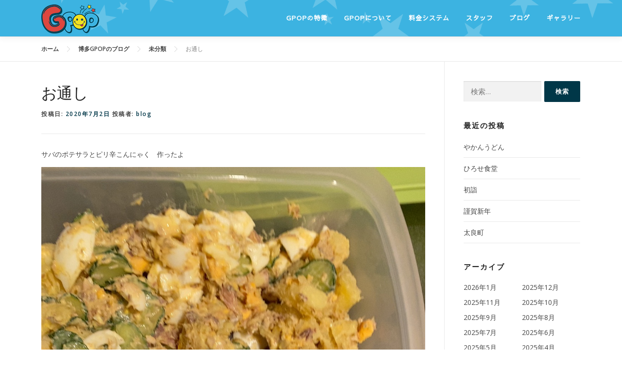

--- FILE ---
content_type: text/html; charset=UTF-8
request_url: https://www.bar-gpop.com/blog/%E3%81%8A%E9%80%9A%E3%81%97/
body_size: 11190
content:
<!DOCTYPE html>
<html lang="ja">
<head>
<!-- Global site tag (gtag.js) - Google Analytics -->
<script async src="https://www.googletagmanager.com/gtag/js?id=UA-166808420-1"></script>
<script>
  window.dataLayer = window.dataLayer || [];
  function gtag(){dataLayer.push(arguments);}
  gtag('js', new Date());

  gtag('config', 'UA-166808420-1');
</script>

<meta charset="UTF-8">
<meta name="viewport" content="width=device-width, initial-scale=1">
<link rel="profile" href="https://gmpg.org/xfn/11">
<link rel="stylesheet" href="https://www.bar-gpop.com/wp-content/themes/onepress/assets/gpop/css/add.css">
<title>お通し | 福岡 博多 中洲のミックスバー（ゲイバー）GPOP じーぽっぷ♪</title>
<meta name='robots' content='max-image-preview:large' />
	<style>img:is([sizes="auto" i], [sizes^="auto," i]) { contain-intrinsic-size: 3000px 1500px }</style>
	
<!-- All in One SEO Pack 2.12 by Michael Torbert of Semper Fi Web Designob_start_detected [-1,-1] -->

<meta name="keywords"  content="ゲイバー ゲイ　博多　イケメン　ダイエット" />

<link rel="canonical" href="https://www.bar-gpop.com/blog/お通し/" />
<!-- /all in one seo pack -->
<link rel='dns-prefetch' href='//maps.googleapis.com' />
<link rel='dns-prefetch' href='//fonts.googleapis.com' />
<link rel="alternate" type="application/rss+xml" title="福岡 博多 中洲のミックスバー（ゲイバー）GPOP じーぽっぷ♪ &raquo; フィード" href="https://www.bar-gpop.com/feed/" />
<script type="text/javascript">
/* <![CDATA[ */
window._wpemojiSettings = {"baseUrl":"https:\/\/s.w.org\/images\/core\/emoji\/15.0.3\/72x72\/","ext":".png","svgUrl":"https:\/\/s.w.org\/images\/core\/emoji\/15.0.3\/svg\/","svgExt":".svg","source":{"concatemoji":"https:\/\/www.bar-gpop.com\/wp-includes\/js\/wp-emoji-release.min.js?ver=6.7.4"}};
/*! This file is auto-generated */
!function(i,n){var o,s,e;function c(e){try{var t={supportTests:e,timestamp:(new Date).valueOf()};sessionStorage.setItem(o,JSON.stringify(t))}catch(e){}}function p(e,t,n){e.clearRect(0,0,e.canvas.width,e.canvas.height),e.fillText(t,0,0);var t=new Uint32Array(e.getImageData(0,0,e.canvas.width,e.canvas.height).data),r=(e.clearRect(0,0,e.canvas.width,e.canvas.height),e.fillText(n,0,0),new Uint32Array(e.getImageData(0,0,e.canvas.width,e.canvas.height).data));return t.every(function(e,t){return e===r[t]})}function u(e,t,n){switch(t){case"flag":return n(e,"\ud83c\udff3\ufe0f\u200d\u26a7\ufe0f","\ud83c\udff3\ufe0f\u200b\u26a7\ufe0f")?!1:!n(e,"\ud83c\uddfa\ud83c\uddf3","\ud83c\uddfa\u200b\ud83c\uddf3")&&!n(e,"\ud83c\udff4\udb40\udc67\udb40\udc62\udb40\udc65\udb40\udc6e\udb40\udc67\udb40\udc7f","\ud83c\udff4\u200b\udb40\udc67\u200b\udb40\udc62\u200b\udb40\udc65\u200b\udb40\udc6e\u200b\udb40\udc67\u200b\udb40\udc7f");case"emoji":return!n(e,"\ud83d\udc26\u200d\u2b1b","\ud83d\udc26\u200b\u2b1b")}return!1}function f(e,t,n){var r="undefined"!=typeof WorkerGlobalScope&&self instanceof WorkerGlobalScope?new OffscreenCanvas(300,150):i.createElement("canvas"),a=r.getContext("2d",{willReadFrequently:!0}),o=(a.textBaseline="top",a.font="600 32px Arial",{});return e.forEach(function(e){o[e]=t(a,e,n)}),o}function t(e){var t=i.createElement("script");t.src=e,t.defer=!0,i.head.appendChild(t)}"undefined"!=typeof Promise&&(o="wpEmojiSettingsSupports",s=["flag","emoji"],n.supports={everything:!0,everythingExceptFlag:!0},e=new Promise(function(e){i.addEventListener("DOMContentLoaded",e,{once:!0})}),new Promise(function(t){var n=function(){try{var e=JSON.parse(sessionStorage.getItem(o));if("object"==typeof e&&"number"==typeof e.timestamp&&(new Date).valueOf()<e.timestamp+604800&&"object"==typeof e.supportTests)return e.supportTests}catch(e){}return null}();if(!n){if("undefined"!=typeof Worker&&"undefined"!=typeof OffscreenCanvas&&"undefined"!=typeof URL&&URL.createObjectURL&&"undefined"!=typeof Blob)try{var e="postMessage("+f.toString()+"("+[JSON.stringify(s),u.toString(),p.toString()].join(",")+"));",r=new Blob([e],{type:"text/javascript"}),a=new Worker(URL.createObjectURL(r),{name:"wpTestEmojiSupports"});return void(a.onmessage=function(e){c(n=e.data),a.terminate(),t(n)})}catch(e){}c(n=f(s,u,p))}t(n)}).then(function(e){for(var t in e)n.supports[t]=e[t],n.supports.everything=n.supports.everything&&n.supports[t],"flag"!==t&&(n.supports.everythingExceptFlag=n.supports.everythingExceptFlag&&n.supports[t]);n.supports.everythingExceptFlag=n.supports.everythingExceptFlag&&!n.supports.flag,n.DOMReady=!1,n.readyCallback=function(){n.DOMReady=!0}}).then(function(){return e}).then(function(){var e;n.supports.everything||(n.readyCallback(),(e=n.source||{}).concatemoji?t(e.concatemoji):e.wpemoji&&e.twemoji&&(t(e.twemoji),t(e.wpemoji)))}))}((window,document),window._wpemojiSettings);
/* ]]> */
</script>
<style id='wp-emoji-styles-inline-css' type='text/css'>

	img.wp-smiley, img.emoji {
		display: inline !important;
		border: none !important;
		box-shadow: none !important;
		height: 1em !important;
		width: 1em !important;
		margin: 0 0.07em !important;
		vertical-align: -0.1em !important;
		background: none !important;
		padding: 0 !important;
	}
</style>
<link rel='stylesheet' id='wp-block-library-css' href='https://www.bar-gpop.com/wp-includes/css/dist/block-library/style.min.css?ver=6.7.4' type='text/css' media='all' />
<style id='classic-theme-styles-inline-css' type='text/css'>
/*! This file is auto-generated */
.wp-block-button__link{color:#fff;background-color:#32373c;border-radius:9999px;box-shadow:none;text-decoration:none;padding:calc(.667em + 2px) calc(1.333em + 2px);font-size:1.125em}.wp-block-file__button{background:#32373c;color:#fff;text-decoration:none}
</style>
<style id='global-styles-inline-css' type='text/css'>
:root{--wp--preset--aspect-ratio--square: 1;--wp--preset--aspect-ratio--4-3: 4/3;--wp--preset--aspect-ratio--3-4: 3/4;--wp--preset--aspect-ratio--3-2: 3/2;--wp--preset--aspect-ratio--2-3: 2/3;--wp--preset--aspect-ratio--16-9: 16/9;--wp--preset--aspect-ratio--9-16: 9/16;--wp--preset--color--black: #000000;--wp--preset--color--cyan-bluish-gray: #abb8c3;--wp--preset--color--white: #ffffff;--wp--preset--color--pale-pink: #f78da7;--wp--preset--color--vivid-red: #cf2e2e;--wp--preset--color--luminous-vivid-orange: #ff6900;--wp--preset--color--luminous-vivid-amber: #fcb900;--wp--preset--color--light-green-cyan: #7bdcb5;--wp--preset--color--vivid-green-cyan: #00d084;--wp--preset--color--pale-cyan-blue: #8ed1fc;--wp--preset--color--vivid-cyan-blue: #0693e3;--wp--preset--color--vivid-purple: #9b51e0;--wp--preset--gradient--vivid-cyan-blue-to-vivid-purple: linear-gradient(135deg,rgba(6,147,227,1) 0%,rgb(155,81,224) 100%);--wp--preset--gradient--light-green-cyan-to-vivid-green-cyan: linear-gradient(135deg,rgb(122,220,180) 0%,rgb(0,208,130) 100%);--wp--preset--gradient--luminous-vivid-amber-to-luminous-vivid-orange: linear-gradient(135deg,rgba(252,185,0,1) 0%,rgba(255,105,0,1) 100%);--wp--preset--gradient--luminous-vivid-orange-to-vivid-red: linear-gradient(135deg,rgba(255,105,0,1) 0%,rgb(207,46,46) 100%);--wp--preset--gradient--very-light-gray-to-cyan-bluish-gray: linear-gradient(135deg,rgb(238,238,238) 0%,rgb(169,184,195) 100%);--wp--preset--gradient--cool-to-warm-spectrum: linear-gradient(135deg,rgb(74,234,220) 0%,rgb(151,120,209) 20%,rgb(207,42,186) 40%,rgb(238,44,130) 60%,rgb(251,105,98) 80%,rgb(254,248,76) 100%);--wp--preset--gradient--blush-light-purple: linear-gradient(135deg,rgb(255,206,236) 0%,rgb(152,150,240) 100%);--wp--preset--gradient--blush-bordeaux: linear-gradient(135deg,rgb(254,205,165) 0%,rgb(254,45,45) 50%,rgb(107,0,62) 100%);--wp--preset--gradient--luminous-dusk: linear-gradient(135deg,rgb(255,203,112) 0%,rgb(199,81,192) 50%,rgb(65,88,208) 100%);--wp--preset--gradient--pale-ocean: linear-gradient(135deg,rgb(255,245,203) 0%,rgb(182,227,212) 50%,rgb(51,167,181) 100%);--wp--preset--gradient--electric-grass: linear-gradient(135deg,rgb(202,248,128) 0%,rgb(113,206,126) 100%);--wp--preset--gradient--midnight: linear-gradient(135deg,rgb(2,3,129) 0%,rgb(40,116,252) 100%);--wp--preset--font-size--small: 13px;--wp--preset--font-size--medium: 20px;--wp--preset--font-size--large: 36px;--wp--preset--font-size--x-large: 42px;--wp--preset--spacing--20: 0.44rem;--wp--preset--spacing--30: 0.67rem;--wp--preset--spacing--40: 1rem;--wp--preset--spacing--50: 1.5rem;--wp--preset--spacing--60: 2.25rem;--wp--preset--spacing--70: 3.38rem;--wp--preset--spacing--80: 5.06rem;--wp--preset--shadow--natural: 6px 6px 9px rgba(0, 0, 0, 0.2);--wp--preset--shadow--deep: 12px 12px 50px rgba(0, 0, 0, 0.4);--wp--preset--shadow--sharp: 6px 6px 0px rgba(0, 0, 0, 0.2);--wp--preset--shadow--outlined: 6px 6px 0px -3px rgba(255, 255, 255, 1), 6px 6px rgba(0, 0, 0, 1);--wp--preset--shadow--crisp: 6px 6px 0px rgba(0, 0, 0, 1);}:where(.is-layout-flex){gap: 0.5em;}:where(.is-layout-grid){gap: 0.5em;}body .is-layout-flex{display: flex;}.is-layout-flex{flex-wrap: wrap;align-items: center;}.is-layout-flex > :is(*, div){margin: 0;}body .is-layout-grid{display: grid;}.is-layout-grid > :is(*, div){margin: 0;}:where(.wp-block-columns.is-layout-flex){gap: 2em;}:where(.wp-block-columns.is-layout-grid){gap: 2em;}:where(.wp-block-post-template.is-layout-flex){gap: 1.25em;}:where(.wp-block-post-template.is-layout-grid){gap: 1.25em;}.has-black-color{color: var(--wp--preset--color--black) !important;}.has-cyan-bluish-gray-color{color: var(--wp--preset--color--cyan-bluish-gray) !important;}.has-white-color{color: var(--wp--preset--color--white) !important;}.has-pale-pink-color{color: var(--wp--preset--color--pale-pink) !important;}.has-vivid-red-color{color: var(--wp--preset--color--vivid-red) !important;}.has-luminous-vivid-orange-color{color: var(--wp--preset--color--luminous-vivid-orange) !important;}.has-luminous-vivid-amber-color{color: var(--wp--preset--color--luminous-vivid-amber) !important;}.has-light-green-cyan-color{color: var(--wp--preset--color--light-green-cyan) !important;}.has-vivid-green-cyan-color{color: var(--wp--preset--color--vivid-green-cyan) !important;}.has-pale-cyan-blue-color{color: var(--wp--preset--color--pale-cyan-blue) !important;}.has-vivid-cyan-blue-color{color: var(--wp--preset--color--vivid-cyan-blue) !important;}.has-vivid-purple-color{color: var(--wp--preset--color--vivid-purple) !important;}.has-black-background-color{background-color: var(--wp--preset--color--black) !important;}.has-cyan-bluish-gray-background-color{background-color: var(--wp--preset--color--cyan-bluish-gray) !important;}.has-white-background-color{background-color: var(--wp--preset--color--white) !important;}.has-pale-pink-background-color{background-color: var(--wp--preset--color--pale-pink) !important;}.has-vivid-red-background-color{background-color: var(--wp--preset--color--vivid-red) !important;}.has-luminous-vivid-orange-background-color{background-color: var(--wp--preset--color--luminous-vivid-orange) !important;}.has-luminous-vivid-amber-background-color{background-color: var(--wp--preset--color--luminous-vivid-amber) !important;}.has-light-green-cyan-background-color{background-color: var(--wp--preset--color--light-green-cyan) !important;}.has-vivid-green-cyan-background-color{background-color: var(--wp--preset--color--vivid-green-cyan) !important;}.has-pale-cyan-blue-background-color{background-color: var(--wp--preset--color--pale-cyan-blue) !important;}.has-vivid-cyan-blue-background-color{background-color: var(--wp--preset--color--vivid-cyan-blue) !important;}.has-vivid-purple-background-color{background-color: var(--wp--preset--color--vivid-purple) !important;}.has-black-border-color{border-color: var(--wp--preset--color--black) !important;}.has-cyan-bluish-gray-border-color{border-color: var(--wp--preset--color--cyan-bluish-gray) !important;}.has-white-border-color{border-color: var(--wp--preset--color--white) !important;}.has-pale-pink-border-color{border-color: var(--wp--preset--color--pale-pink) !important;}.has-vivid-red-border-color{border-color: var(--wp--preset--color--vivid-red) !important;}.has-luminous-vivid-orange-border-color{border-color: var(--wp--preset--color--luminous-vivid-orange) !important;}.has-luminous-vivid-amber-border-color{border-color: var(--wp--preset--color--luminous-vivid-amber) !important;}.has-light-green-cyan-border-color{border-color: var(--wp--preset--color--light-green-cyan) !important;}.has-vivid-green-cyan-border-color{border-color: var(--wp--preset--color--vivid-green-cyan) !important;}.has-pale-cyan-blue-border-color{border-color: var(--wp--preset--color--pale-cyan-blue) !important;}.has-vivid-cyan-blue-border-color{border-color: var(--wp--preset--color--vivid-cyan-blue) !important;}.has-vivid-purple-border-color{border-color: var(--wp--preset--color--vivid-purple) !important;}.has-vivid-cyan-blue-to-vivid-purple-gradient-background{background: var(--wp--preset--gradient--vivid-cyan-blue-to-vivid-purple) !important;}.has-light-green-cyan-to-vivid-green-cyan-gradient-background{background: var(--wp--preset--gradient--light-green-cyan-to-vivid-green-cyan) !important;}.has-luminous-vivid-amber-to-luminous-vivid-orange-gradient-background{background: var(--wp--preset--gradient--luminous-vivid-amber-to-luminous-vivid-orange) !important;}.has-luminous-vivid-orange-to-vivid-red-gradient-background{background: var(--wp--preset--gradient--luminous-vivid-orange-to-vivid-red) !important;}.has-very-light-gray-to-cyan-bluish-gray-gradient-background{background: var(--wp--preset--gradient--very-light-gray-to-cyan-bluish-gray) !important;}.has-cool-to-warm-spectrum-gradient-background{background: var(--wp--preset--gradient--cool-to-warm-spectrum) !important;}.has-blush-light-purple-gradient-background{background: var(--wp--preset--gradient--blush-light-purple) !important;}.has-blush-bordeaux-gradient-background{background: var(--wp--preset--gradient--blush-bordeaux) !important;}.has-luminous-dusk-gradient-background{background: var(--wp--preset--gradient--luminous-dusk) !important;}.has-pale-ocean-gradient-background{background: var(--wp--preset--gradient--pale-ocean) !important;}.has-electric-grass-gradient-background{background: var(--wp--preset--gradient--electric-grass) !important;}.has-midnight-gradient-background{background: var(--wp--preset--gradient--midnight) !important;}.has-small-font-size{font-size: var(--wp--preset--font-size--small) !important;}.has-medium-font-size{font-size: var(--wp--preset--font-size--medium) !important;}.has-large-font-size{font-size: var(--wp--preset--font-size--large) !important;}.has-x-large-font-size{font-size: var(--wp--preset--font-size--x-large) !important;}
:where(.wp-block-post-template.is-layout-flex){gap: 1.25em;}:where(.wp-block-post-template.is-layout-grid){gap: 1.25em;}
:where(.wp-block-columns.is-layout-flex){gap: 2em;}:where(.wp-block-columns.is-layout-grid){gap: 2em;}
:root :where(.wp-block-pullquote){font-size: 1.5em;line-height: 1.6;}
</style>
<link rel='stylesheet' id='wpt-twitter-feed-css' href='https://www.bar-gpop.com/wp-content/plugins/wp-to-twitter/css/twitter-feed.css?ver=6.7.4' type='text/css' media='all' />
<link rel='stylesheet' id='onepress-fonts-css' href='https://fonts.googleapis.com/css?family=Raleway%3A400%2C500%2C600%2C700%2C300%2C100%2C800%2C900%7COpen+Sans%3A400%2C300%2C300italic%2C400italic%2C600%2C600italic%2C700%2C700italic&#038;subset=latin%2Clatin-ext&#038;ver=2.2.4' type='text/css' media='all' />
<link rel='stylesheet' id='onepress-animate-css' href='https://www.bar-gpop.com/wp-content/themes/onepress/assets/css/animate.min.css?ver=2.2.4' type='text/css' media='all' />
<link rel='stylesheet' id='onepress-fa-css' href='https://www.bar-gpop.com/wp-content/themes/onepress/assets/css/font-awesome.min.css?ver=4.7.0' type='text/css' media='all' />
<link rel='stylesheet' id='onepress-bootstrap-css' href='https://www.bar-gpop.com/wp-content/themes/onepress/assets/css/bootstrap.min.css?ver=2.2.4' type='text/css' media='all' />
<link rel='stylesheet' id='onepress-style-css' href='https://www.bar-gpop.com/wp-content/themes/onepress/style.css?ver=6.7.4' type='text/css' media='all' />
<style id='onepress-style-inline-css' type='text/css'>
#main .video-section section.hero-slideshow-wrapper{background:transparent}.hero-slideshow-wrapper:after{position:absolute;top:0px;left:0px;width:100%;height:100%;background-color:rgba(0,0,0,0.3);display:block;content:""}.body-desktop .parallax-hero .hero-slideshow-wrapper:after{display:none!important}#parallax-hero>.parallax-bg::before{background-color:rgba(0,0,0,0.3);opacity:1}.body-desktop .parallax-hero .hero-slideshow-wrapper:after{display:none!important}a,.screen-reader-text:hover,.screen-reader-text:active,.screen-reader-text:focus,.header-social a,.onepress-menu a:hover,.onepress-menu ul li a:hover,.onepress-menu li.onepress-current-item>a,.onepress-menu ul li.current-menu-item>a,.onepress-menu>li a.menu-actived,.onepress-menu.onepress-menu-mobile li.onepress-current-item>a,.site-footer a,.site-footer .footer-social a:hover,.site-footer .btt a:hover,.highlight,#comments .comment .comment-wrapper .comment-meta .comment-time:hover,#comments .comment .comment-wrapper .comment-meta .comment-reply-link:hover,#comments .comment .comment-wrapper .comment-meta .comment-edit-link:hover,.btn-theme-primary-outline,.sidebar .widget a:hover,.section-services .service-item .service-image i,.counter_item .counter__number,.team-member .member-thumb .member-profile a:hover,.icon-background-default{color:#003748}input[type="reset"],input[type="submit"],input[type="submit"],input[type="reset"]:hover,input[type="submit"]:hover,input[type="submit"]:hover .nav-links a:hover,.btn-theme-primary,.btn-theme-primary-outline:hover,.section-testimonials .card-theme-primary,.woocommerce #respond input#submit,.woocommerce a.button,.woocommerce button.button,.woocommerce input.button,.woocommerce button.button.alt,.pirate-forms-submit-button,.pirate-forms-submit-button:hover,input[type="reset"],input[type="submit"],input[type="submit"],.pirate-forms-submit-button,.contact-form div.wpforms-container-full .wpforms-form .wpforms-submit,.contact-form div.wpforms-container-full .wpforms-form .wpforms-submit:hover,.nav-links a:hover,.nav-links a.current,.nav-links .page-numbers:hover,.nav-links .page-numbers.current{background:#003748}.btn-theme-primary-outline,.btn-theme-primary-outline:hover,.pricing__item:hover,.section-testimonials .card-theme-primary,.entry-content blockquote{border-color:#003748}.feature-item:hover .icon-background-default{color:#723b20}.site-header,.is-transparent .site-header.header-fixed{background:#3cb3e1;border-bottom:0px none}.onepress-menu>li>a{color:#ffffff}.onepress-menu>li>a:hover,.onepress-menu>li.onepress-current-item>a{color:#efdf25;-webkit-transition:all 0.5s ease-in-out;-moz-transition:all 0.5s ease-in-out;-o-transition:all 0.5s ease-in-out;transition:all 0.5s ease-in-out}#nav-toggle span,#nav-toggle span::before,#nav-toggle span::after,#nav-toggle.nav-is-visible span::before,#nav-toggle.nav-is-visible span::after{background:#ffffff}#footer-widgets{color:#ffffff}.gallery-carousel .g-item{padding:0px 1px}.gallery-carousel{margin-left:-1px;margin-right:-1px}.gallery-grid .g-item,.gallery-masonry .g-item .inner{padding:1px}.gallery-grid,.gallery-masonry{margin:-1px}body .c-bully .c-bully__title{background-color:rgba(0,0,0,1)}body .c-bully .c-bully__title{color:rgba(255,255,255,1)}.section-pricing{background-color:rgba(248,249,249,1)}.section-team{background-color:rgba(255,255,255,1)}.section-news{background-color:rgba(248,249,249,1)}.section-gallery{background-color:rgba(255,255,255,1)}
</style>
<link rel='stylesheet' id='onepress-gallery-lightgallery-css' href='https://www.bar-gpop.com/wp-content/themes/onepress/assets/css/lightgallery.css?ver=6.7.4' type='text/css' media='all' />
<link rel='stylesheet' id='onepress-plus-style-css' href='https://www.bar-gpop.com/wp-content/plugins/onepress-plus/onepress-plus.css?ver=2.1.6' type='text/css' media='all' />
<script type="text/javascript" id="jquery-core-js-extra">
/* <![CDATA[ */
var onepress_js_settings = {"onepress_disable_animation":"0","onepress_disable_sticky_header":"0","onepress_vertical_align_menu":"0","hero_animation":"flipInX","hero_speed":"5000","hero_fade":"750","hero_duration":"5000","hero_disable_preload":"","is_home":"","gallery_enable":"1","is_rtl":""};
var OnePress_Plus = {"ajax_url":"https:\/\/www.bar-gpop.com\/wp-admin\/admin-ajax.php","browser_warning":" Your browser does not support the video tag. I suggest you upgrade your browser."};
/* ]]> */
</script>
<script type="text/javascript" src="https://www.bar-gpop.com/wp-includes/js/jquery/jquery.min.js?ver=3.7.1" id="jquery-core-js"></script>
<script type="text/javascript" src="https://www.bar-gpop.com/wp-includes/js/jquery/jquery-migrate.min.js?ver=3.4.1" id="jquery-migrate-js"></script>
<link rel="https://api.w.org/" href="https://www.bar-gpop.com/wp-json/" /><link rel="alternate" title="JSON" type="application/json" href="https://www.bar-gpop.com/wp-json/wp/v2/posts/2927" /><link rel="EditURI" type="application/rsd+xml" title="RSD" href="https://www.bar-gpop.com/xmlrpc.php?rsd" />
<meta name="generator" content="WordPress 6.7.4" />
<link rel='shortlink' href='https://www.bar-gpop.com/?p=2927' />
<link rel="alternate" title="oEmbed (JSON)" type="application/json+oembed" href="https://www.bar-gpop.com/wp-json/oembed/1.0/embed?url=https%3A%2F%2Fwww.bar-gpop.com%2Fblog%2F%25e3%2581%258a%25e9%2580%259a%25e3%2581%2597%2F" />
<link rel="alternate" title="oEmbed (XML)" type="text/xml+oembed" href="https://www.bar-gpop.com/wp-json/oembed/1.0/embed?url=https%3A%2F%2Fwww.bar-gpop.com%2Fblog%2F%25e3%2581%258a%25e9%2580%259a%25e3%2581%2597%2F&#038;format=xml" />
<link rel="icon" href="https://www.bar-gpop.com/wp-content/uploads/2020/04/cropped-favicon-1-32x32.png" sizes="32x32" />
<link rel="icon" href="https://www.bar-gpop.com/wp-content/uploads/2020/04/cropped-favicon-1-192x192.png" sizes="192x192" />
<link rel="apple-touch-icon" href="https://www.bar-gpop.com/wp-content/uploads/2020/04/cropped-favicon-1-180x180.png" />
<meta name="msapplication-TileImage" content="https://www.bar-gpop.com/wp-content/uploads/2020/04/cropped-favicon-1-270x270.png" />
		<style type="text/css" id="wp-custom-css">
			/* フォントの変更　*/
@import url('https://fonts.googleapis.com/css2?family=Sawarabi+Gothic&display=swap');
.onepress-menu a
{
	font-family: 'Sawarabi Gothic', sans-serif;
}
*{
  text-transform:none!important;
}

/* ブログ一覧の画像の大きさを調整 */
.blog-entry .list-article-thumb{
  width:300px;
}

.blog .list-article-thumb,
.archive .list-article-thumb{
  width:300px;
}

@media screen and (max-width: 720px) {
  .blog-entry .list-article-thumb{
    width:100%;
  }
  .blog .list-article-thumb{
    width:100%;
  }
}

/* お問い合わせ部分不要マージンの削除 */
#contact .container .row .col-sm-6 > p {
  display:none;
}

#contact .container .row .col-sm-6 > br {
  display:none;
}

/* お問い合わせ部分の斜め文字の修正 */
.section-contact .address-contact .address-content{
  font-style:normal;
}

/* メインビジュアル左右マージンの調整 */
@media screen and (max-width: 1139px){
  .hero-slideshow-normal .container{
    padding-right:20px;
    padding-left:20px;
  }
}


/* ヘッダーロゴの調整 */
@media screen and (max-width:1199px){
  .site-branding .site-logo-div{
    max-width:230px;
  }
}		</style>
		</head>

<body data-rsssl=1 class="post-template-default single single-post postid-2927 single-format-standard wp-custom-logo group-blog site-header-sticky site-header-transparent">
<div id="page" class="hfeed site">
	<a class="skip-link screen-reader-text" href="#content">コンテンツへスキップ</a>
    <div id="header-section" class="h-on-top no-transparent">		<header id="masthead" class="site-header header-contained is-sticky no-scroll no-t h-on-top" role="banner">
			<div class="site-header__inner">
				<div class="container">
					<div class="site-branding">
					<div class="site-brand-inner has-logo-img no-desc"><div class="site-logo-div"><a href="https://www.bar-gpop.com/" class="custom-logo-link  no-t-logo" rel="home" itemprop="url"><img width="119" height="60" src="https://www.bar-gpop.com/wp-content/uploads/2020/04/cropped-logo-1.png" class="custom-logo" alt="福岡 博多 中洲のミックスバー（ゲイバー）GPOP じーぽっぷ♪" itemprop="logo" srcset="https://www.bar-gpop.com/wp-content/uploads/2020/04/retina-logo-1.png 2x" decoding="async" /></a></div></div>					</div>
					<div class="header-right-wrapper">
						<a href="#0" id="nav-toggle">メニュー<span></span></a>
						<nav id="site-navigation" class="main-navigation" role="navigation">
							<ul class="onepress-menu">
								<li id="menu-item-1208" class="menu-item menu-item-type-custom menu-item-object-custom menu-item-home menu-item-1208"><a href="https://www.bar-gpop.com/#features">GPOPの特徴</a></li>
<li id="menu-item-2406" class="menu-item menu-item-type-custom menu-item-object-custom menu-item-home menu-item-2406"><a href="https://www.bar-gpop.com/#about">GPOPについて</a></li>
<li id="menu-item-2163" class="menu-item menu-item-type-custom menu-item-object-custom menu-item-home menu-item-2163"><a href="https://www.bar-gpop.com/#pricing">料金システム</a></li>
<li id="menu-item-1251" class="menu-item menu-item-type-custom menu-item-object-custom menu-item-home menu-item-1251"><a href="https://www.bar-gpop.com/#staff">スタッフ</a></li>
<li id="menu-item-2711" class="menu-item menu-item-type-post_type menu-item-object-page current_page_parent menu-item-2711"><a href="https://www.bar-gpop.com/blog/">ブログ</a></li>
<li id="menu-item-1942" class="menu-item menu-item-type-custom menu-item-object-custom menu-item-home menu-item-1942"><a href="https://www.bar-gpop.com/#gallery">ギャラリー</a></li>
							</ul>
						</nav>
						<!-- #site-navigation -->
					</div>
				</div>
			</div>
		</header><!-- #masthead -->
		</div>
	<div id="content" class="site-content">

				<div class="breadcrumbs" typeof="BreadcrumbList" vocab="http://schema.org/">
			<div class="container">
				<!-- Breadcrumb NavXT 6.3.0 -->
<span property="itemListElement" typeof="ListItem"><a property="item" typeof="WebPage" title="Go to 福岡 博多 中洲のミックスバー（ゲイバー）GPOP じーぽっぷ♪." href="https://www.bar-gpop.com" class="home" ><span property="name">ホーム</span></a><meta property="position" content="1"></span><span property="itemListElement" typeof="ListItem"><a property="item" typeof="WebPage" title="Go to 博多GPOPのブログ." href="https://www.bar-gpop.com/blog/" class="post-root post post-post" ><span property="name">博多GPOPのブログ</span></a><meta property="position" content="2"></span><span property="itemListElement" typeof="ListItem"><a property="item" typeof="WebPage" title="Go to the 未分類 category archives." href="https://www.bar-gpop.com/blog/category/%e6%9c%aa%e5%88%86%e9%a1%9e/" class="taxonomy category" ><span property="name">未分類</span></a><meta property="position" content="3"></span><span class="post post-post current-item">お通し</span>			</div>
		</div>
		
		<div id="content-inside" class="container right-sidebar">
			<div id="primary" class="content-area">
				<main id="main" class="site-main" role="main">

				
					<article id="post-2927" class="post-2927 post type-post status-publish format-standard hentry category-1 tag-39">
	<header class="entry-header">
		<h1 class="entry-title">お通し</h1>        		<div class="entry-meta">
			<span class="posted-on">投稿日: <a href="https://www.bar-gpop.com/blog/%e3%81%8a%e9%80%9a%e3%81%97/" rel="bookmark"><time class="entry-date published" datetime="2020-07-02T19:52:00+09:00">2020年7月2日</time><time class="updated hide" datetime="2020-07-01T20:52:41+09:00">2020年7月1日</time></a></span><span class="byline"> 投稿者: <span class="author vcard"><a  rel="author" class="url fn n" href="https://www.bar-gpop.com/blog/author/blog/">blog</a></span></span>		</div><!-- .entry-meta -->
        	</header><!-- .entry-header -->

    
	<div class="entry-content">
		<p>サバのポテサラとピリ辛こんにゃく　作ったよ</p>
<p><img fetchpriority="high" decoding="async" src="https://www.bar-gpop.com/wp-content/uploads/2020/07/img_6414.jpg" class="size-full wp-image-2926" width="1080" height="1920" srcset="https://www.bar-gpop.com/wp-content/uploads/2020/07/img_6414.jpg 1080w, https://www.bar-gpop.com/wp-content/uploads/2020/07/img_6414-169x300.jpg 169w, https://www.bar-gpop.com/wp-content/uploads/2020/07/img_6414-576x1024.jpg 576w, https://www.bar-gpop.com/wp-content/uploads/2020/07/img_6414-768x1365.jpg 768w, https://www.bar-gpop.com/wp-content/uploads/2020/07/img_6414-864x1536.jpg 864w" sizes="(max-width: 1080px) 100vw, 1080px" /></p>
			</div><!-- .entry-content -->
    
    <footer class="entry-footer"><span class="cat-links">カテゴリー: <a href="https://www.bar-gpop.com/blog/category/%e6%9c%aa%e5%88%86%e9%a1%9e/" rel="category tag">未分類</a></span><span class="tags-links">タグ: <a href="https://www.bar-gpop.com/blog/tag/%e3%82%b2%e3%82%a4%e3%83%90%e3%83%bc-%e3%82%b2%e3%82%a4%e3%80%80%e5%8d%9a%e5%a4%9a%e3%80%80%e3%82%a4%e3%82%b1%e3%83%a1%e3%83%b3%e3%80%80%e3%83%80%e3%82%a4%e3%82%a8%e3%83%83%e3%83%88/" rel="tag">ゲイバー ゲイ　博多　イケメン　ダイエット</a></span></footer><!-- .entry-footer -->
    </article><!-- #post-## -->


					
									
					<script async src="//pagead2.googlesyndication.com/pagead/js/adsbygoogle.js"></script>
					<div class="ads-pc">
						<ins class="adsbygoogle"
							 style="display:block"
							 data-ad-client="ca-pub-8043708619154049"
							 data-ad-slot="3218947480"
							 data-ad-format="auto"
							 data-full-width-responsive="true"></ins>
						<script>
							(adsbygoogle = window.adsbygoogle || []).push({});
						</script>
					</div>
					<div class="ads-sp">
						<ins class="adsbygoogle"
							 style="display:block"
							 data-ad-client="ca-pub-8043708619154049"
							 data-ad-slot="3218947480"
							 data-ad-format="auto"
							 data-full-width-responsive="false"></ins>
						<script>
							(adsbygoogle = window.adsbygoogle || []).push({});
						</script>
					</div>

				</main><!-- #main -->
			</div><!-- #primary -->

                            
<div id="secondary" class="widget-area sidebar" role="complementary">
	<aside id="search-5" class="widget widget_search"><form role="search" method="get" class="search-form" action="https://www.bar-gpop.com/">
				<label>
					<span class="screen-reader-text">検索:</span>
					<input type="search" class="search-field" placeholder="検索&hellip;" value="" name="s" />
				</label>
				<input type="submit" class="search-submit" value="検索" />
			</form></aside>
		<aside id="recent-posts-5" class="widget widget_recent_entries">
		<h2 class="widget-title">最近の投稿</h2>
		<ul>
											<li>
					<a href="https://www.bar-gpop.com/blog/4821/">やかんうどん</a>
									</li>
											<li>
					<a href="https://www.bar-gpop.com/blog/%e3%81%b2%e3%82%8d%e3%81%9b%e9%a3%9f%e5%a0%82/">ひろせ食堂</a>
									</li>
											<li>
					<a href="https://www.bar-gpop.com/blog/%e5%88%9d%e8%a9%a3-2/">初詣</a>
									</li>
											<li>
					<a href="https://www.bar-gpop.com/blog/%e8%ac%b9%e8%b3%80%e6%96%b0%e5%b9%b4-3/">謹賀新年</a>
									</li>
											<li>
					<a href="https://www.bar-gpop.com/blog/%e5%a4%aa%e8%89%af%e7%94%ba/">太良町</a>
									</li>
					</ul>

		</aside><aside id="archives-4" class="widget widget_archive"><h2 class="widget-title">アーカイブ</h2>
			<ul>
					<li><a href='https://www.bar-gpop.com/blog/2026/01/'>2026年1月</a></li>
	<li><a href='https://www.bar-gpop.com/blog/2025/12/'>2025年12月</a></li>
	<li><a href='https://www.bar-gpop.com/blog/2025/11/'>2025年11月</a></li>
	<li><a href='https://www.bar-gpop.com/blog/2025/10/'>2025年10月</a></li>
	<li><a href='https://www.bar-gpop.com/blog/2025/09/'>2025年9月</a></li>
	<li><a href='https://www.bar-gpop.com/blog/2025/08/'>2025年8月</a></li>
	<li><a href='https://www.bar-gpop.com/blog/2025/07/'>2025年7月</a></li>
	<li><a href='https://www.bar-gpop.com/blog/2025/06/'>2025年6月</a></li>
	<li><a href='https://www.bar-gpop.com/blog/2025/05/'>2025年5月</a></li>
	<li><a href='https://www.bar-gpop.com/blog/2025/04/'>2025年4月</a></li>
	<li><a href='https://www.bar-gpop.com/blog/2025/03/'>2025年3月</a></li>
	<li><a href='https://www.bar-gpop.com/blog/2025/02/'>2025年2月</a></li>
	<li><a href='https://www.bar-gpop.com/blog/2025/01/'>2025年1月</a></li>
	<li><a href='https://www.bar-gpop.com/blog/2024/12/'>2024年12月</a></li>
	<li><a href='https://www.bar-gpop.com/blog/2024/11/'>2024年11月</a></li>
	<li><a href='https://www.bar-gpop.com/blog/2024/10/'>2024年10月</a></li>
	<li><a href='https://www.bar-gpop.com/blog/2024/09/'>2024年9月</a></li>
	<li><a href='https://www.bar-gpop.com/blog/2024/08/'>2024年8月</a></li>
	<li><a href='https://www.bar-gpop.com/blog/2024/07/'>2024年7月</a></li>
	<li><a href='https://www.bar-gpop.com/blog/2024/06/'>2024年6月</a></li>
	<li><a href='https://www.bar-gpop.com/blog/2024/05/'>2024年5月</a></li>
	<li><a href='https://www.bar-gpop.com/blog/2024/04/'>2024年4月</a></li>
	<li><a href='https://www.bar-gpop.com/blog/2024/03/'>2024年3月</a></li>
	<li><a href='https://www.bar-gpop.com/blog/2024/02/'>2024年2月</a></li>
	<li><a href='https://www.bar-gpop.com/blog/2024/01/'>2024年1月</a></li>
	<li><a href='https://www.bar-gpop.com/blog/2023/12/'>2023年12月</a></li>
	<li><a href='https://www.bar-gpop.com/blog/2023/11/'>2023年11月</a></li>
	<li><a href='https://www.bar-gpop.com/blog/2023/10/'>2023年10月</a></li>
	<li><a href='https://www.bar-gpop.com/blog/2023/09/'>2023年9月</a></li>
	<li><a href='https://www.bar-gpop.com/blog/2023/08/'>2023年8月</a></li>
	<li><a href='https://www.bar-gpop.com/blog/2023/07/'>2023年7月</a></li>
	<li><a href='https://www.bar-gpop.com/blog/2023/06/'>2023年6月</a></li>
	<li><a href='https://www.bar-gpop.com/blog/2023/05/'>2023年5月</a></li>
	<li><a href='https://www.bar-gpop.com/blog/2023/04/'>2023年4月</a></li>
	<li><a href='https://www.bar-gpop.com/blog/2023/03/'>2023年3月</a></li>
	<li><a href='https://www.bar-gpop.com/blog/2023/02/'>2023年2月</a></li>
	<li><a href='https://www.bar-gpop.com/blog/2023/01/'>2023年1月</a></li>
	<li><a href='https://www.bar-gpop.com/blog/2022/12/'>2022年12月</a></li>
	<li><a href='https://www.bar-gpop.com/blog/2022/11/'>2022年11月</a></li>
	<li><a href='https://www.bar-gpop.com/blog/2022/10/'>2022年10月</a></li>
	<li><a href='https://www.bar-gpop.com/blog/2022/09/'>2022年9月</a></li>
	<li><a href='https://www.bar-gpop.com/blog/2022/08/'>2022年8月</a></li>
	<li><a href='https://www.bar-gpop.com/blog/2022/07/'>2022年7月</a></li>
	<li><a href='https://www.bar-gpop.com/blog/2022/06/'>2022年6月</a></li>
	<li><a href='https://www.bar-gpop.com/blog/2022/05/'>2022年5月</a></li>
	<li><a href='https://www.bar-gpop.com/blog/2022/04/'>2022年4月</a></li>
	<li><a href='https://www.bar-gpop.com/blog/2022/03/'>2022年3月</a></li>
	<li><a href='https://www.bar-gpop.com/blog/2022/02/'>2022年2月</a></li>
	<li><a href='https://www.bar-gpop.com/blog/2022/01/'>2022年1月</a></li>
	<li><a href='https://www.bar-gpop.com/blog/2021/12/'>2021年12月</a></li>
	<li><a href='https://www.bar-gpop.com/blog/2021/11/'>2021年11月</a></li>
	<li><a href='https://www.bar-gpop.com/blog/2021/10/'>2021年10月</a></li>
	<li><a href='https://www.bar-gpop.com/blog/2021/09/'>2021年9月</a></li>
	<li><a href='https://www.bar-gpop.com/blog/2021/08/'>2021年8月</a></li>
	<li><a href='https://www.bar-gpop.com/blog/2021/07/'>2021年7月</a></li>
	<li><a href='https://www.bar-gpop.com/blog/2021/06/'>2021年6月</a></li>
	<li><a href='https://www.bar-gpop.com/blog/2021/05/'>2021年5月</a></li>
	<li><a href='https://www.bar-gpop.com/blog/2021/04/'>2021年4月</a></li>
	<li><a href='https://www.bar-gpop.com/blog/2021/03/'>2021年3月</a></li>
	<li><a href='https://www.bar-gpop.com/blog/2021/02/'>2021年2月</a></li>
	<li><a href='https://www.bar-gpop.com/blog/2021/01/'>2021年1月</a></li>
	<li><a href='https://www.bar-gpop.com/blog/2020/12/'>2020年12月</a></li>
	<li><a href='https://www.bar-gpop.com/blog/2020/11/'>2020年11月</a></li>
	<li><a href='https://www.bar-gpop.com/blog/2020/10/'>2020年10月</a></li>
	<li><a href='https://www.bar-gpop.com/blog/2020/09/'>2020年9月</a></li>
	<li><a href='https://www.bar-gpop.com/blog/2020/08/'>2020年8月</a></li>
	<li><a href='https://www.bar-gpop.com/blog/2020/07/'>2020年7月</a></li>
	<li><a href='https://www.bar-gpop.com/blog/2020/06/'>2020年6月</a></li>
	<li><a href='https://www.bar-gpop.com/blog/2020/05/'>2020年5月</a></li>
	<li><a href='https://www.bar-gpop.com/blog/2020/04/'>2020年4月</a></li>
			</ul>

			</aside><aside id="categories-4" class="widget widget_categories"><h2 class="widget-title">カテゴリー</h2>
			<ul>
					<li class="cat-item cat-item-27"><a href="https://www.bar-gpop.com/blog/category/oshirase/">お知らせ</a>
</li>
	<li class="cat-item cat-item-30"><a href="https://www.bar-gpop.com/blog/category/%e3%82%b2%e3%82%a4%e3%83%90%e3%83%bc/">ゲイバー</a>
</li>
	<li class="cat-item cat-item-32"><a href="https://www.bar-gpop.com/blog/category/%e3%83%a9%e3%82%a4%e3%83%95/">ライフ</a>
</li>
	<li class="cat-item cat-item-31"><a href="https://www.bar-gpop.com/blog/category/%e6%97%85%e8%a1%8c/">旅行</a>
</li>
	<li class="cat-item cat-item-1"><a href="https://www.bar-gpop.com/blog/category/%e6%9c%aa%e5%88%86%e9%a1%9e/">未分類</a>
</li>
	<li class="cat-item cat-item-34"><a href="https://www.bar-gpop.com/blog/category/%e8%a8%98%e5%bf%b5%e6%97%a5/">記念日</a>
</li>
			</ul>

			</aside></div><!-- #secondary -->
            		</div><!--#content-inside -->
		
	</div><!-- #content -->

    <footer id="colophon" class="site-footer" role="contentinfo">
        				<div class="footer-connect">
			<div class="container">
				<div class="row">
					 <div class="col-md-8 offset-md-2 col-sm-12 offset-md-0">		<div class="footer-social">
			<div class="footer-social-icons"><a target="_blank" href="https://twitter.com/g_pop912" title="twitter"><i class="fa fa fa-twitter"></i></a><a target="_blank" href="https://www.instagram.com/bar.gpop912" title="instagram"><i class="fa fa fa-instagram"></i></a></div>		</div>
		</div>				</div>
			</div>
		</div>
	
        <div class="site-info">
            <div class="container">
                                                Copyright &copy; SUNNY, Inc. All rights reserved.
            </div>
        </div>
        <!-- .site-info -->

    </footer><!-- #colophon -->
    </div><!-- #page -->


<script type="text/javascript" src="https://maps.googleapis.com/maps/api/js?key=AIzaSyD__o3GbRW7uHZn2Fpj8dYsK59MkK8o9yg&amp;ver=6.7.4" id="gmap-js"></script>
<script type="text/javascript" src="https://www.bar-gpop.com/wp-content/themes/onepress/assets/js/plugins.js?ver=2.2.4" id="onepress-js-plugins-js"></script>
<script type="text/javascript" src="https://www.bar-gpop.com/wp-content/themes/onepress/assets/js/bootstrap.min.js?ver=2.2.4" id="onepress-js-bootstrap-js"></script>
<script type="text/javascript" src="https://www.bar-gpop.com/wp-content/themes/onepress/assets/js/isotope.pkgd.min.js?ver=2.2.4" id="onepress-gallery-masonry-js"></script>
<script type="text/javascript" src="https://www.bar-gpop.com/wp-content/themes/onepress/assets/js/theme.js?ver=2.2.4" id="onepress-theme-js"></script>
<script type="text/javascript" src="https://www.bar-gpop.com/wp-content/themes/onepress/assets/js/owl.carousel.min.js?ver=6.7.4" id="onepress-gallery-carousel-js"></script>
<script type="text/javascript" src="https://www.bar-gpop.com/wp-content/plugins/onepress-plus/assets/js/slider.js?ver=6.7.4" id="onepress-plus-slider-js"></script>
<script type="text/javascript" src="https://www.bar-gpop.com/wp-content/plugins/onepress-plus/assets/js/onepress-plus.js?ver=2.1.6" id="onepress-plus-js"></script>

<script src="https://www.bar-gpop.com/wp-content/themes/onepress/assets/gpop/js/ofi_min.js"></script>
</body>
</html>


--- FILE ---
content_type: text/html; charset=utf-8
request_url: https://www.google.com/recaptcha/api2/aframe
body_size: 259
content:
<!DOCTYPE HTML><html><head><meta http-equiv="content-type" content="text/html; charset=UTF-8"></head><body><script nonce="1eKduGz5zXlvYWGnZs8UJg">/** Anti-fraud and anti-abuse applications only. See google.com/recaptcha */ try{var clients={'sodar':'https://pagead2.googlesyndication.com/pagead/sodar?'};window.addEventListener("message",function(a){try{if(a.source===window.parent){var b=JSON.parse(a.data);var c=clients[b['id']];if(c){var d=document.createElement('img');d.src=c+b['params']+'&rc='+(localStorage.getItem("rc::a")?sessionStorage.getItem("rc::b"):"");window.document.body.appendChild(d);sessionStorage.setItem("rc::e",parseInt(sessionStorage.getItem("rc::e")||0)+1);localStorage.setItem("rc::h",'1768984659225');}}}catch(b){}});window.parent.postMessage("_grecaptcha_ready", "*");}catch(b){}</script></body></html>

--- FILE ---
content_type: text/css
request_url: https://www.bar-gpop.com/wp-content/themes/onepress/assets/gpop/css/add.css
body_size: 2479
content:
@charset "UTF-8";

/*#page .site-header.header-fixed{
	background:#3cb3e1;
}*/
@media screen and (max-width:575px){
	#main-visual .container{
		padding-top: 90px!important;
		padding-bottom: 60px!important;
	}
}

#page .site-header__inner::after{
	background: url("../image/common_bg01.png") no-repeat center bottom;
	background-size:cover;
	position:absolute;
	content:"";
	display:block;
	top:0; left:0; right:0; bottom:0;
	opacity:.6;
	clear:both;
}

body.home #page .site-header.no-scroll .site-header__inner::after{
	opacity:0;
}

#page .site-header .container{
	position: relative;
	z-index:1;
}

#page .section-title-area .section-title{
	color: #003748;
}

#page .section-title-area .section-subtitle{
	background: #003748;
	color: #fff;
	padding: 3px 10px;
	line-height: 1;
	border-radius: 5px;
}

/* INFORMATION */
#page .section-information {
	padding:3em 0;
}

#page .section-information .info-title{
	width:200px;
	margin-right: 3em;
}

#page .section-information .info-title h2{
	background: #dc473f;
	color: #fff;
	text-align: center;
	padding: 5px;
	border-radius: 6px;
	font-size:16px;
}

#page .section-information .info-box{
	flex:1;
	list-style: none;
	padding: 0;
	margin:0;
}

#page .section-information .info-box li{
	display: table;
	width: 100%;
	margin:0 0 10px;
	padding-bottom:10px;
	border-bottom:dotted 1px #ccc;
}

#page .section-information .info-box li:last-child{
	margin-bottom:0;
	padding-bottom:0;
	border-bottom:none;
}

#page .section-information .info-box .info-box__date,
#page .section-information .info-box .info-box__detail{
	display: table-cell;
	text-align: left;
}

#page .section-information .info-box .info-box__detail > *{
	margin-bottom:0;
}

#page .section-information .info-box .info-box__date:first-child{
	width: 100px;
}

#page .section-information .info-box .info-box__attachment{
	margin-top: 5px;
}

#page .section-information .info-box a{
	color: inherit;
}

#page .section-information .info-box a:hover{
	text-decoration: underline;
}

#page .section-information .info-box .attachment{
	display:inline-block;
}

#page .section-information .info-box .attachment i{
	margin-right:.5em;
}

@media screen and (max-width:575px){
	
	#page .section-information .row{
		display: block;
		margin:0;
	}
	
	#page .section-information .info-title{
		display: block;
	}
	
	#page .section-information .info-title h2{
		background: none;
		padding: 0 0 0 6px;
		color: #505050;
		text-align: left;
		border-left: solid 5px #dc473f;
		border-radius: 0;
	}
	
	#page .section-information .info-box li{
		display: block;
	}
	
	#page .section-information .info-box .info-box__date{
		display: block;
		width: auto;
	}
	
	#page .section-information .info-box .info-box__date p{
		font-weight: bold;
		margin-bottom: 5px;
	}
	
	#page .section-information .info-box .info-box__detail{
		display: block;
		width: auto;
	}
}

/* EVENT */
#page .section-event{
	background:#fff;
}

#page .section-event .event-box__wrapper{
	background:#f8f9f9;
	padding:3em;
	width: 100%;
}


#page .section-event .event-box{
	display:flex;
	align-items: center;
	width:100%;
}

#page .section-event .event-box .event-box__image{
	width:33.333%;
	position: relative;
	margin-right:3em;
}

#page .section-event .event-box .event-box__image img{
	display:block;
}

#page .section-event .event-box .event-box__detail{
	flex:1;
}

#page .section-event .event-box__title{
	padding-bottom:10px;
	border-bottom:solid 1px #ccc;
	display:flex;
	width:100%;
	justify-content: space-between;
	margin-bottom: 1em;
}

#page .section-event .event-box__title h3{
	margin-bottom:0;
}

#page .section-event .event-box__title p{
	margin-bottom:0;
}

#page .section-event .event-box__title p i{
	margin-right:.5em;
}

#page .section-event .event-end{
	background: #003748;
	color:#fff;
	font-weight: bold;
	margin-bottom: 0;
	display:inline-block;
	padding:2px 10px;
	border-radius:3px;
}

@media screen and (max-width:575px){
	#page .section-event .row{
		margin:0;
	}
	
	#page .section-event .event-box{
		align-items: flex-start;
	}
	
	#page .section-event .event-box__wrapper{
		background:none;
		padding:0;
	}
	
	#page .section-event .event-box .event-box__image{
		margin-right: 15px;
		width:80px;
	}
	
	#page .section-event .event-box .event-box__title{
		display:block;
	}
}

/* FEATURES */
#page .section-features .feature-item .fa-stack i:first-child{
	color: #dc473f;
}

@media screen and (max-width:575px){
	#page .section-features .row{
		margin:0;
	}
	
	#page .section-features .col-sm-6{
		max-width:50%;
		padding:0 7px;
	}
	
	#page .section-features .feature-item-content{
		text-align: left;
	}
	
}

/* ABOUT */
.about-list{
	list-style:none;
	padding-left:0;
	margin-bottom:2em;
}

.about-list li:not(:last-child){
	border-bottom:1px #ccc dotted;
	padding-bottom:5px;
	margin-bottom:5px;
}

.about-list dl{
	display:table;
	width:100%;
	margin-bottom:0;
}

.about-list dl dt,.about-list dl dd{
	display:table-cell;
}

.about-list dl dt{
	width:150px;
}

.about-list a{
	color:inherit;
}

.about-box{
	background: #f8f9f9;
	padding: 2em;
}

@media screen and (max-width:768px){
	#page .section-about .row{
		display: block;
	}
	
	#page .section-about .row .col-lg-6 {
		max-width:100%;
	}
}

@media screen and (max-width:575px){
	#page .section-about .about-image img{
		margin-bottom: 0;
	}
	.about-list dl dt{
		width:110px;
	}
}


/* PRICE */
#page .section-pricing .pricing__item{
	background: #fff;
	border-top-color: #03c4eb;
}

#page .section-pricing .pricing__feature-list{
	padding:0.25em 0 0;
}

#page .section-pricing .pricing__price{
	font-family:inherit;
}

#page .section-pricing .pricing__button{
	display: none;
}

.price-menu__title{
	display: flex;
	justify-content: space-between;
	padding: 1em;
	border-bottom: solid 1px #ccc;
	cursor:pointer;
}

.price-menu__title h4{
	margin-bottom: 0;
}

.price-menu__title:hover{
	opacity: .8;
}

.pm-menu-btn{
	font-size:1.5em;
}

.pm-menu-btn.is-active::before{
	content: "\f056";
}

.price-menu__detail{
	background: #fff;
	padding:2em;
	display: none;
}

.pm-column2{
	display:flex;
	justify-content:space-between;
}

.pm-column2 .pm-column2__column{
	width:50%;
	box-sizing:border-box;
	padding-right:2em;
}

.pm-column2 .pm-column2__column:last-child{
	padding:0 0 0 2em;
}

.pm-column2 .pm-column2__column li{
	display:table;
}

.pm-column2 .pm-column2__column .pm-title{
	font-weight: bold;
}

.pm-column2 .pm-column2__column .pm-list{
	padding:0;
	margin-bottom:2em;
}

.pm-column2 .pm-column2__column .pm-list li{
	display:table;
	width:100%;
	border-bottom:dotted 1px #ccc;
}

.pm-column2 .pm-column2__column .pm-list li p{
	display:table-cell;
}

.pm-column2 .pm-column2__column .pm-list li p:last-child{
	text-align: right;
}

.pm-column2 .pm-column2__column .pm-list li p:first-child{
	width:200px;
	text-align: left;
}

.pm-caution{
	list-style:none;
	padding:0;
}

@media screen and (max-width:767px){
	.pm-column2{
		display:block;
	}
	
	.pm-column2 .pm-column2__column{
		width: auto;
		padding:0;
	}
	
	.pm-column2 .pm-column2__column:last-child{
		padding:0;
	}
}

/* STAFF */
#page .section-team  .member-thumb{
	padding-top:100%;
	border-radius:100%;
}

#page .section-team  .member-thumb img{
	object-fit: cover;
	font-family: 'object-fit: cover;';
	width: 100%;
	height: 100%;
	position: absolute;
	top: 0;
	left: 0;
}

#page .section-team .team-member{
	padding:2em;
}

@media screen and (max-width:576px){
	#page .team-members.row .team-member{
		width:50%;
		padding:0 10px;
	}
}

/* ブログリスト用 */
#page .blog-entry .list-article-thumb,
#page .list-article .list-article-thumb{
	width: 300px;
	height: 150px;
	position: relative;
}

#page .blog-entry .list-article-thumb img,
#page .list-article .list-article-thumb img{
	object-fit: cover;
	font-family: 'object-fit: cover;';
	width: 100%;
	height: 100%;
	position: absolute;
	top:0;
	left:0;
}

@media screen and (max-width: 720px) {
	#page .blog-entry .list-article-thumb,
	#page .list-article .list-article-thumb{
		width: 100%;
		height: auto;
		padding-top:50%;
	}
}

/* トップ電話ボタン */
.tel-box{
	position: fixed;
	right:10px;
	bottom:10px;
	z-index:799;
}

.tel-box a{
	display: block;
}

.tel-box a:hover{
	display: block;
	text-decoration: none;
}

.tel-box a i{
	display: flex;
	font-size: 24px;
	justify-content: center;
	align-items: center;
	width: 40px;
	height: 40px;
	margin: 0 auto;
	background: #dc473f;
	color: #fff;
	border-radius: 100%;
	margin-bottom: 5px;
}

.tel-box a span{
	display: block;
	background: #db473f;
	padding: 0 5px;
	border-radius: 3px;
	font-size: 10px;
	color: #fff;
}

/* 汎用クラス */
.m-dib{
	display:inline-block!important;
}

.m-lsl{
	letter-spacing:.05em!important;
}

@media screen and (max-width: 720px) {
	.ads-pc{
		display:none;
	}
}

@media screen and (min-width: 721px) {
	.ads-sp{
		display:none;
	}
}

--- FILE ---
content_type: application/javascript
request_url: https://www.bar-gpop.com/wp-content/themes/onepress/assets/js/theme.js?ver=2.2.4
body_size: 8264
content:
var isMobile = {
	Android: function() {
		return navigator.userAgent.match(/Android/i);
	},
	BlackBerry: function() {
		return navigator.userAgent.match(/BlackBerry/i);
	},
	iOS: function() {
		return navigator.userAgent.match(/iPhone|iPad|iPod/i);
	},
	Opera: function() {
		return navigator.userAgent.match(/Opera Mini/i);
	},
	Windows: function() {
		return navigator.userAgent.match(/IEMobile/i);
	},
	any: function() {
		return (
			isMobile.Android() ||
			isMobile.BlackBerry() ||
			isMobile.iOS() ||
			isMobile.Opera() ||
			isMobile.Windows()
		);
	}
};

function preload_images(images, complete_callback) {
	if (onepress_js_settings.hero_disable_preload) {
		if (complete_callback) {
			complete_callback();
		}
	} else {
		var id = "_img_loading_" + new Date().getTime();
		jQuery("body").append('<div id="' + id + '"></div>');
		jQuery.each(images, function(index, src) {
			var img = jQuery("<img>");
			img.attr("alt", "");
			img.attr("class", "image__preload");
			img.css("display", "none");
			img.attr("src", src);
			jQuery("#" + id).append(img);
		});

		jQuery("#" + id).imagesLoaded(function() {
			if (complete_callback) {
				complete_callback();
			}
			setTimeout(function() {
				jQuery("#" + id).remove();
			}, 5000);
		});
	}
}

function _to_number(string) {
	if (typeof string === "number") {
		return string;
	}
	var n = string.match(/\d+$/);
	if (n) {
		return parseFloat(n[0]);
	} else {
		return 0;
	}
}

function _to_bool(v) {
	if (typeof v === "boolean") {
		return v;
	}

	if (typeof v === "number") {
		return v === 0 ? false : true;
	}

	if (typeof v === "string") {
		if (v === "true" || v === "1") {
			return true;
		} else {
			return false;
		}
	}

	return false;
}

/**
 * skip-link-focus-fix.js
 *
 * Helps with accessibility for keyboard only users.
 *
 * Learn more: https://github.com/Automattic/OnePress/pull/136
 */
(function() {
	var is_webkit = navigator.userAgent.toLowerCase().indexOf("webkit") > -1,
		is_opera = navigator.userAgent.toLowerCase().indexOf("opera") > -1,
		is_ie = navigator.userAgent.toLowerCase().indexOf("msie") > -1;

	if (
		(is_webkit || is_opera || is_ie) &&
		document.getElementById &&
		window.addEventListener
	) {
		window.addEventListener(
			"hashchange",
			function() {
				var id = location.hash.substring(1),
					element;

				if (!/^[A-z0-9_-]+$/.test(id)) {
					return;
				}

				element = document.getElementById(id);

				if (element) {
					if (
						!/^(?:a|select|input|button|textarea)$/i.test(
							element.tagName
						)
					) {
						element.tabIndex = -1;
					}

					element.focus();
				}
			},
			false
		);
	}
})();

(function() {
	if (isMobile.any()) {
		/**
		 * https://css-tricks.com/the-trick-to-viewport-units-on-mobile/
		 */
		// First we get the viewport height and we multiple it by 1% to get a value for a vh unit
		let vh = window.innerHeight * 0.01;
		let vw = window.innerWidth * 0.01;
		// Then we set the value in the --vh, --vw custom property to the root of the document
		document.documentElement.style.setProperty("--vh", vh + "px");
		document.documentElement.style.setProperty("--vw", vw + "px");
		window.addEventListener("resize", function() {
			let vh = window.innerHeight * 0.01;
			let vw = window.innerWidth * 0.01;
			document.documentElement.style.setProperty("--vh", vh + "px");
			document.documentElement.style.setProperty("--vw", vw + "px");
		});
	}
})();

/**
 * Sticky header when scroll.
 */
jQuery(document).ready(function($) {
	var $window = $(window);
	var $document = $(document);

	var getAdminBarHeight = function() {
		var h = 0;
		if ($("#wpadminbar").length) {
			if ($("#wpadminbar").css("position") == "fixed") {
				h = $("#wpadminbar").height();
			}
		}
		return h;
	};

	var stickyHeaders = (function() {
		var $stickies;
		var lastScrollTop = 0;

		var setData = function(stickies, addWrap) {
			var top = 0;

			if (typeof addWrap === "undefined") {
				addWrap = true;
			}
			$stickies = stickies.each(function() {
				var $thisSticky = $(this);
				var p = $thisSticky.parent();
				if (!p.hasClass("followWrap")) {
					if (addWrap) {
						$thisSticky.wrap('<div class="followWrap" />');
					}
				}
				$thisSticky.parent().removeAttr("style");
				$thisSticky.parent().height($thisSticky.height());
			});
		};

		var load = function(stickies) {
			if (
				typeof stickies === "object" &&
				stickies instanceof jQuery &&
				stickies.length > 0
			) {
				setData(stickies);
				$window.scroll(function() {
					_whenScrolling();
				});

				$window.resize(function() {
					setData(stickies, false);
					stickies.each(function() {
						$(this)
							.removeClass("fixed")
							.removeAttr("style");
					});
					_whenScrolling();
				});

				$document.on("hero_ready", function() {
					$(".followWrap").removeAttr("style");
					setTimeout(function() {
						$(".followWrap").removeAttr("style");
						setData(stickies, false);
						_whenScrolling();
					}, 500);
				});
			}
		};

		var _whenScrolling = function() {
			var top = 0;
			top = getAdminBarHeight();

			var scrollTop = $window.scrollTop();

			$stickies.each(function(i) {
				var $thisSticky = $(this),
					$stickyPosition = $thisSticky.parent().offset().top;
				if (scrollTop === 0) {
					$thisSticky.addClass("no-scroll");
				}
				if ($stickyPosition - top <= scrollTop) {
					if (scrollTop > 0) {
						$thisSticky.removeClass("no-scroll");
					}
					$thisSticky.addClass("header-fixed");
					$thisSticky.css("top", top);
				} else {
					$thisSticky
						.removeClass("header-fixed")
						.removeAttr("style")
						.addClass("no-scroll");
				}
			});
		};

		return {
			load: load
		};
	})();
	stickyHeaders.load($("#masthead.is-sticky"));
	// When Header Panel rendered by customizer
	$document.on("header_view_changed", function() {
		stickyHeaders.load($("#masthead.is-sticky"));
	});

	/*
	 * Nav Menu & element actions
	 *
	 * Smooth scroll for navigation and other elements
	 */
	var mobile_max_width = 1140; // Media max width for mobile
	var main_navigation = jQuery(".main-navigation .onepress-menu");
	var stite_header = $(".site-header");
    var header = document.getElementById("masthead");
    if ( header ) {
        var noSticky = header.classList.contains("no-sticky");
    }
	

	var setNavTop = function() {
		var offset = header.getBoundingClientRect();
		var top = offset.x + offset.height - 1;
		main_navigation.css({
			top: top
		});
	};

	/**
	 * Get mobile navigation height.
	 *
	 * @return number
	 */
	var getNavHeight = function(fitWindow) {
		if (typeof fitWindow === "undefined") {
			fitWindow = true;
		}
		if (fitWindow) {
			var offset = header.getBoundingClientRect();
			var h = $(window).height() - (offset.x + offset.height) + 1;
			return h;
		} else {
			main_navigation.css("height", "auto");
			var navOffset = main_navigation[0].getBoundingClientRect();
			main_navigation.css("height", 0);
			return navOffset.height;
		}
	};

	/**
	 * Initialise Menu Toggle
	 *
	 * @since 0.0.1
	 * @since 2.2.1
	 */
	$document.on("click", "#nav-toggle", function(event) {
		event.preventDefault();
		jQuery("#nav-toggle").toggleClass("nav-is-visible");
		jQuery(".header-widget").toggleClass("header-widget-mobile");
		main_navigation.stop();
		// Open menu mobile.
		if (!main_navigation.hasClass("onepress-menu-mobile")) {
			main_navigation.addClass("onepress-menu-mobile");
			$("body").addClass("onepress-menu-mobile-opening");
			setNavTop();
			var h = getNavHeight(!noSticky);
			if( isNaN( h ) ) { // when IE 11 & Edge return h is NaN.
				h = $(window).height(); 
			}
			main_navigation.animate(
				{
					height: h
				},
				300,
				function() {
					// Animation complete.
					if (noSticky) {
						main_navigation.css({
							"min-height": h,
							height: "auto"
						});
					}
				}
			);
		} else {
			main_navigation.css( { height: main_navigation.height(), 'min-height': 0, overflow: 'hidden' } );
			setTimeout( function(){
				main_navigation.animate(
					{
						height: 0
					},
					300,
					function() {
						main_navigation.removeAttr("style");
						main_navigation.removeClass("onepress-menu-mobile");
						$("body").removeClass("onepress-menu-mobile-opening");
					}
				);
			}, 40 );
		}
	});

	/**
	 * Fix nav height when touch move on mobile.
	 *
	 * @since 2.2.1
	 */
	if (!noSticky && isMobile.any()) {
		$(document).on("scroll", function() {
			if (main_navigation.hasClass("onepress-menu-mobile")) {
				var newViewportHeight = Math.max(
					document.documentElement.clientHeight,
					window.innerHeight || 0
				);
				var offset = header.getBoundingClientRect();
				var top = offset.x + offset.height - 1;
				var h = newViewportHeight - top + 1;
				main_navigation.css({
					height: h,
					top: top
				});
			}
		});
	}

	$(window).resize(function() {
		if (
			main_navigation.hasClass("onepress-menu-mobile") &&
			$(window).width() <= mobile_max_width
		) {
			if ( ! noSticky) {
				main_navigation.css({
					height: getNavHeight(),
					overflow: "auto"
				});
			}
		} else {
			main_navigation.removeAttr("style");
			main_navigation.removeClass("onepress-menu-mobile");
			jQuery("#nav-toggle").removeClass("nav-is-visible");
		}
	});

	jQuery(
		".onepress-menu li.menu-item-has-children, .onepress-menu li.page_item_has_children"
	).each(function() {
		jQuery(this).prepend(
			'<div class="nav-toggle-subarrow"><i class="fa fa-angle-down"></i></div>'
		);
	});

	$document.on(
		"click",
		".nav-toggle-subarrow, .nav-toggle-subarrow .nav-toggle-subarrow",
		function() {
			jQuery(this)
				.parent()
				.toggleClass("nav-toggle-dropdown");
		}
	);

	// Get the header height and wpadminbar height if enable.
	var h;
	window.current_nav_item = false;
	if (onepress_js_settings.onepress_disable_sticky_header != "1") {
		h = jQuery("#wpadminbar").height() + jQuery(".site-header").height();
	} else {
		h = jQuery("#wpadminbar").height();
	}

	// Navigation click to section.
	jQuery('.home #site-navigation li a[href*="#"]').on("click", function(
		event
	) {
		event.preventDefault();
		// if in mobile mod
		if (jQuery(".onepress-menu").hasClass("onepress-menu-mobile")) {
			jQuery("#nav-toggle").trigger("click");
		}
		smoothScroll(jQuery(this.hash));
	});

	function setNavActive(currentNode) {
		if (currentNode) {
			currentNode = currentNode.replace("#", "");
			if (currentNode)
				jQuery("#site-navigation li").removeClass(
					"onepress-current-item"
				);
			if (currentNode) {
				jQuery("#site-navigation li")
					.find('a[href$="#' + currentNode + '"]')
					.parent()
					.addClass("onepress-current-item");
			}
		}
	}

	function inViewPort($element, offset_top) {
		if (!offset_top) {
			offset_top = 0;
		}
		var view_port_top = jQuery(window).scrollTop();
		if ($("#wpadminbar").length > 0) {
			view_port_top -= $("#wpadminbar").outerHeight() - 1;
			offset_top += $("#wpadminbar").outerHeight() - 1;
		}
		var view_port_h = $("body").outerHeight();

		var el_top = $element.offset().top;
		var eh_h = $element.height();
		var el_bot = el_top + eh_h;
		var view_port_bot = view_port_top + view_port_h;

		var all_height = $("body")[0].scrollHeight;
		var max_top = all_height - view_port_h;

		var in_view_port = false;
		// If scroll maximum
		if (view_port_top >= max_top) {
			if (
				(el_top < view_port_top && el_top > view_port_bot) ||
				(el_top > view_port_top && el_bot < view_port_top)
			) {
				in_view_port = true;
			}
		} else {
			if (el_top <= view_port_top + offset_top) {
				//if ( eh_bot > view_port_top &&  eh_bot < view_port_bot ) {
				if (el_bot > view_port_top) {
					in_view_port = true;
				}
			}
		}
		return in_view_port;
	}

	// Add active class to menu when scroll to active section.
	var _scroll_top = $window.scrollTop();
	jQuery(window).scroll(function() {
		var currentNode = null;

		if (!window.current_nav_item) {
			var current_top = $window.scrollTop();

			if (onepress_js_settings.onepress_disable_sticky_header != "1") {
				h =
					jQuery("#wpadminbar").height() +
					jQuery(".site-header").height();
			} else {
				h = jQuery("#wpadminbar").height();
			}

			if (_scroll_top < current_top) {
				jQuery("section").each(function(index) {
					var section = jQuery(this);
					var currentId = section.attr("id") || "";

					var in_vp = inViewPort(section, h + 10);
					if (in_vp) {
						currentNode = currentId;
					}
				});
			} else {
				var ns = jQuery("section").length;
				for (var i = ns - 1; i >= 0; i--) {
					var section = jQuery("section").eq(i);
					var currentId = section.attr("id") || "";
					var in_vp = inViewPort(section, h + 10);
					if (in_vp) {
						currentNode = currentId;
					}
				}
			}
			_scroll_top = current_top;
		} else {
			currentNode = window.current_nav_item.replace("#", "");
		}

		setNavActive(currentNode);
	});

	// Move to the right section on page load.
	jQuery(window).on("load", function() {
		var urlCurrent = location.hash;
		if (jQuery(urlCurrent).length > 0) {
			smoothScroll(urlCurrent);
		}
	});

	// Other scroll to elements
	jQuery(
		'.hero-slideshow-wrapper a[href*="#"]:not([href="#"]), .parallax-content a[href*="#"]:not([href="#"]), .back-to-top'
	).on("click", function(event) {
		event.preventDefault();
		smoothScroll(jQuery(this.hash));
	});

	// Smooth scroll animation
	function smoothScroll(element) {
		if (element.length <= 0) {
			return false;
		}
		jQuery("html, body").animate(
			{
				scrollTop: jQuery(element).offset().top - h + "px"
			},
			{
				duration: 800,
				easing: "swing",
				complete: function() {
					window.current_nav_item = false;
				}
			}
		);
	}

	if (onepress_js_settings.is_home) {
		// custom-logo-link
		jQuery(".site-branding .site-brand-inner").on("click", function(e) {
			e.preventDefault();
			jQuery("html, body").animate(
				{
					scrollTop: "0px"
				},
				{
					duration: 300,
					easing: "swing"
				}
			);
		});
	}

	if (isMobile.any()) {
		jQuery("body")
			.addClass("body-mobile")
			.removeClass("body-desktop");
	} else {
		jQuery("body")
			.addClass("body-desktop")
			.removeClass("body-mobile");
	}

	/**
	 * Reveal Animations When Scrolling
	 */
	if (onepress_js_settings.onepress_disable_animation != "1") {
		var wow = new WOW({
			offset: 50,
			mobile: false,
			live: false
		});
		wow.init();
	}

	var text_rotator = function() {
		/**
		 * Text rotator
		 */
		jQuery(".js-rotating").Morphext({
			// The [in] animation type. Refer to Animate.css for a list of available animations.
			animation: onepress_js_settings.hero_animation,
			// An array of phrases to rotate are created based on this separator. Change it if you wish to separate the phrases differently (e.g. So Simple | Very Doge | Much Wow | Such Cool).
			separator: "|",
			// The delay between the changing of each phrase in milliseconds.
			speed: parseInt(onepress_js_settings.hero_speed),
			complete: function() {
				// Called after the entrance animation is executed.
			}
		});
	};

	text_rotator();

	$document.on("header_view_changed", function() {
		text_rotator();
	});

	/**
	 * Responsive Videos
	 */
	jQuery(".site-content").fitVids({
		ignore: ".wp-block-embed iframe, .wp-block-embed object"
	});

	/**
	 * Video lightbox
	 */

	if ($.fn.lightGallery) {
		$(".videolightbox-popup").lightGallery({});
	}

	// Counter Up
	$(".counter").counterUp({
		delay: 10,
		time: 1000
	});

	/**
	 * Center vertical align for navigation.
	 */
	if (onepress_js_settings.onepress_vertical_align_menu == "1") {
		var header_height = jQuery(".site-header").height();
		jQuery(".site-header .onepress-menu").css(
			"line-height",
			header_height + "px"
		);
	}

	/**
	 * Section: Hero Full Screen Slideshow
	 */
	function hero_full_screen(no_trigger) {
		if ($(".hero-slideshow-fullscreen").length > 0) {
			var wh = $window.height();
			var top = getAdminBarHeight();
			var $header = jQuery("#masthead");
			var is_transparent = $header.hasClass("is-t");
			var headerH;
			if (is_transparent) {
				headerH = 0;
			} else {
				headerH = $header.height();
			}
			headerH += top;
			jQuery(".hero-slideshow-fullscreen").css(
				"height",
				wh - headerH + 1 + "px"
			);
			if (typeof no_trigger === "undefined" || !no_trigger) {
				$document.trigger("hero_ready");
			}
		}
	}

	$window.on("resize", function() {
		hero_full_screen();
	});
	hero_full_screen();

	$document.on("header_view_changed", function() {
		hero_full_screen();
	});

	$document.on("hero_ready", function() {
		hero_full_screen(true);
	});

	/**
	 * Hero sliders
	 */
	var heroSliders = function() {
		if ($("#parallax-hero").length <= 0) {
			jQuery(".hero-slideshow-wrapper").each(function() {
				var hero = $(this);
				if (hero.hasClass("video-hero")) {
					return;
				}
				var images = hero.data("images") || false;
				if (typeof images == "string") {
					images = jQuery.parseJSON(images);
				}

				if (images) {
					preload_images(images, function() {
						hero.backstretch(images, {
							fade: _to_number(onepress_js_settings.hero_fade),
							duration: _to_number(
								onepress_js_settings.hero_duration
							)
						});
						//
						hero.addClass("loaded");
						hero.removeClass("loading");
						setTimeout(function() {
							hero.find(".slider-spinner").remove();
						}, 600);
					});
				} else {
					hero.addClass("loaded");
					hero.removeClass("loading");
					hero.find(".slider-spinner").remove();
				}
			});
		}
	};
	heroSliders();

	$document.on("header_view_changed", function() {
		heroSliders();
	});

	$(".section-parallax, .parallax-hero").bind("inview", function(
		event,
		visible
	) {
		if (visible == true) {
		} else {
		}
	});

	var lastScrollTop = 0;
	// Parallax effect
	function parrallaxHeight() {
		$(".section-parallax ").each(function() {
			var $el = $(this);
			$(".parallax-bg", $el).height("");
			var w = $el.width();
			var h = $el.height();
			if (h <= 0) {
				h = 500;
			}
			h = h * 1.5;
			$(".parallax-bg", $el).height(h);
		});
	}

	function parallaxPosition(direction) {
		var scrollTop = $(window).scrollTop();
		//var top = $( window ).scrollTop();
		var wh = $(window).height();
		var ww = $(window).width();
		$(".section-parallax, .parallax-hero").each(function() {
			var $el = $(this);
			var pl = $(".parallax-bg", $el);

			var w = $el.width();
			var h = $el.height();
			var img = $("img", pl);

			if (img.length) {
				var imageNaturalWidth = img.prop("naturalWidth");
				var imageNaturalHeight = img.prop("naturalHeight");

				var containerHeight = h > 0 ? h : 500;
				var imgHeight = img.height();
				var parallaxDist = imgHeight - containerHeight;
				var top = $el.offset().top;
				var windowHeight = window.innerHeight;
				var windowBottom = scrollTop + windowHeight;
				var percentScrolled =
					(windowBottom - top) / (containerHeight + windowHeight);

				var parallaxTop = parallaxDist * percentScrolled;
				var l;
				var max_width = imageNaturalWidth;

				if (imageNaturalWidth > w) {
				} else {
					max_width = ww;
				}

				if (
					max_width > ww * 2 &&
					imageNaturalHeight > containerHeight * 2
				) {
					max_width = max_width - ww;
				}

				l = (max_width - ww) / 2;
				if (l < 0) {
					l = 0;
				}

				img.css({
					top: "-" + parallaxTop + "px",
					left: "-" + l + "px",
					//maxWidth: ww+'px'
					maxWidth: max_width + "px"
				});
			} else {
				//var sh = $el.height();
				var r = 0.3;
				if (wh > w) {
					r = 0.3;
				} else {
					r = 0.6;
				}

				$(".parallax-bg", $el).addClass("no-img");

				var is_inview = $el.data("inview");
				if (is_inview) {
					var offsetTop = $el.offset().top;
					var diff, bgTop;
					diff = scrollTop - offsetTop;
					bgTop = diff * r;
					$(".parallax-bg", $el).css(
						"background-position",
						"50% " + bgTop + "px"
					);
				}
			}
		});
	}

	$(window).scroll(function(e) {
		var top = $(window).scrollTop();
		var direction = "";
		if (top > lastScrollTop) {
			direction = "down";
		} else {
			direction = "up";
		}
		lastScrollTop = top;
		parallaxPosition();
	});

	parallaxPosition();
	$(window).resize(function() {
		parallaxPosition();
	});

	// Parallax hero
	$(".parallax-hero").each(function() {
		var hero = $(this);
		hero.addClass("loading");

		var bg = true;
		if (hero.find("img").length > 0) {
			bg = false;
		}
		$(".parallax-bg", hero)
			.imagesLoaded({ background: bg }, function() {
				hero.find(".hero-slideshow-wrapper").addClass("loaded");
				hero.removeClass("loading");
				setTimeout(function() {
					hero.find(".hero-slideshow-wrapper")
						.find(".slider-spinner")
						.remove();
				}, 600);
			})
			.fail(function(instance) {
				hero.removeClass("loading");
				hero.find(".hero-slideshow-wrapper").addClass("loaded");
				hero.find(".hero-slideshow-wrapper")
					.find(".slider-spinner")
					.remove();
			});
	});

	$(".section-parallax").each(function() {
		var hero = $(this);
		var bg = true;
		if (hero.find("img").length > 0) {
			bg = false;
		}
		$(".parallax-bg", hero)
			.imagesLoaded({ background: bg }, function() {})
			.fail(function(instance) {});
	});

	// Trigger when site load
	setTimeout(function() {
		$(window).trigger("scroll");
	}, 500);

	/**
	 * Gallery
	 */
	function onepress_gallery_init($context) {
		// justified
		if ($.fn.justifiedGallery) {
			$(".gallery-justified", $context).imagesLoaded(function() {
				$(".gallery-justified", $context).each(function() {
					var margin = $(this).attr("data-spacing") || 20;
					var row_height = $(this).attr("data-row-height") || 120;
					margin = _to_number(margin);
					row_height = _to_number(row_height);
					$(this).justifiedGallery({
						rowHeight: row_height,
						margins: margin,
						selector: "a, div:not(.spinner), .inner"
					});
				});
			});
		}

		var is_rtl = onepress_js_settings.is_rtl;

		// Slider
		if ($.fn.owlCarousel) {
			$(".gallery-slider", $context).owlCarousel({
				items: 1,
				itemsCustom: false,
				itemsDesktop: 1,
				itemsDesktopSmall: 1,
				itemsTablet: 1,
				itemsTabletSmall: false,
				itemsMobile: 1,
				singleItem: true,
				itemsScaleUp: false,

				slideSpeed: 200,
				paginationSpeed: 800,
				rewindSpeed: 1000,
				autoPlay: 4000,
				stopOnHover: true,

				nav: true,
				navText: ["<i class='lg-icon'></i>", "<i class='lg-icon'></i>"],

				autoHeight: true,
				rtl: is_rtl == 0 ? false : true,
				dots: false
			});

			$(".gallery-carousel", $context).each(function() {
				var n = $(this).attr("data-col") || 5;
				n = _to_number(n);
				if (n <= 0) {
					n = 5;
				}

				$(this).owlCarousel({
					items: n,
					responsive: {
						0: {
							items: 2
						},
						768: {
							items: n > 2 ? 2 : n
						},
						979: {
							items: n > 3 ? 3 : n
						},
						1199: {
							items: n
						}
					},
					rtl: is_rtl == 0 ? false : true,
					navSpeed: 800,
					autoplaySpeed: 4000,
					autoplayHoverPause: true,
					nav: true,
					navText: [
						"<i class='lg-icon'></i>",
						"<i class='lg-icon'></i>"
					],
					dots: false
				});
			});
		}

		function isotope_init() {
			if ($.fn.isotope) {
				$(".gallery-masonry", $context).each(function() {
					var m = $(this);
					var gutter = m.attr("data-gutter") || 10;
					var columns = m.attr("data-col") || 5;

					gutter = _to_number(gutter);
					columns = _to_number(columns);

					var w = $(window).width();
					if (w <= 940) {
						columns = columns > 2 ? columns - 1 : columns;
					}

					if (w <= 720) {
						columns = columns > 3 ? 3 : columns;
					}

					if (w <= 576) {
						columns = columns > 2 ? 2 : columns;
					}

					//gutter = gutter / 2;
					// m.parent().css({'margin-left': -gutter, 'margin-right': -gutter});
					m.find(".g-item").css({
						width: 100 / columns + "%",
						float: "left",
						padding: 0
					});
					// m.find('.g-item .inner').css({'padding': gutter / 2});
					m.isotope({
						// options
						itemSelector: ".g-item",
						percentPosition: true,
						masonry: {
							columnWidth: ".inner"
						}
					});
				});
			}
		}
		$(".gallery-masonry", $context).imagesLoaded(function() {
			isotope_init();
		});

		$(window).resize(function() {
			isotope_init();
		});

		if ($.fn.lightGallery) {
			var wrap_tag = $(".enable-lightbox", $context).find('.g-item').first();
			var tag_selector = 'a';
			if( wrap_tag.is( 'div' ) ){
				tag_selector = 'div';
			}
			
			$(".enable-lightbox", $context).lightGallery({
				mode: "lg-fade",
				selector: tag_selector
				//cssEasing : 'cubic-bezier(0.25, 0, 0.25, 1)'
			});
		}
	}

	onepress_gallery_init($(".gallery-content"));

	if (
		"undefined" !== typeof wp &&
		wp.customize &&
		wp.customize.selectiveRefresh
	) {
		wp.customize.selectiveRefresh.bind("partial-content-rendered", function(
			placement
		) {
			if (placement.partial.id == "section-gallery") {
				onepress_gallery_init(
					placement.container.find(".gallery-content")
				);

				// Trigger resize to make other sections work.
				$(window).resize();
			}
		});
	}
});
